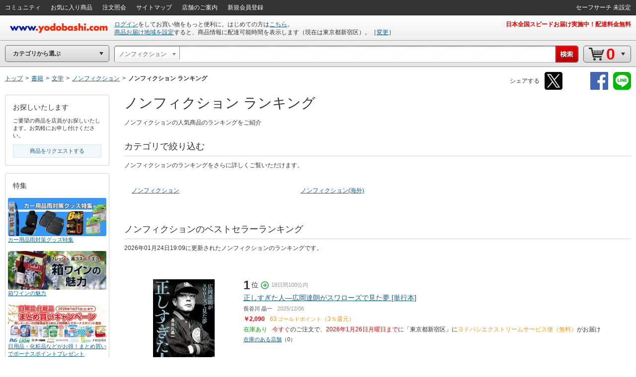

--- FILE ---
content_type: application/x-javascript
request_url: https://image.yodobashi.com/catalog/20251002_01/common/js/searchHistory.js
body_size: 3520
content:
$(function(){"use strict";function t(){function t(t,e){var n='<span class="srcHstryBox_hstryLink_keyword"><strong><%= word %></strong><span class="srcFltr">を<strong class="orange mrl05"><%= cateName %></strong>で検索</span></span>';var r=_.template(n);var i;return e?i=r({word:t,cateName:e}):t}var e='<div class="js_historyItem <%=historyItemBoxClassName %>" data-index="<%= historyItemIndex %>"><%= historyItemHtml %><div class="srcClearBtn"><a class="js_deleteHistoryBtn" href="javascript:void(0);" shape="rect"></a></div></div>';var n=_.template(e);var r;var i;var a;for(var s=0;s<u();s++)i=_.escape(X.unescapeHtml(X.getWord(s))),a=X.getCateName(s),r=n({historyItemIndex:s,historyItemBoxClassName:a?"srcHstryBox_hstryCtgryLink":"srcHstryBox_hstryLink",historyItemHtml:t(i,a)}),$(Y).append(r)}function e(){var t;var e=$(B).val();var n=i();if(e&&e.trim()){var r=$(b+" [name=order]");if(!r||"true"!==r.val()){if($(F).length){var a=$(G).val()?$(G).val():null;null==a&&(a=e),t=new O(e,n,k,a)}else t=new j(e,n,null);X.save(t)}}}function n(t){var e;var n=$(B).val();if(n&&n.trim()){var r=$(b+" [name=order]");if(!r||"true"!==r.val()){if($(F).length){var i=$(G).val()?$(G).val():null;null==i&&(i=n),e=new O(n,t,k,i)}else e=new j(n,t,null);X.save(e)}}}function r(){function t(){var t="";$(R).each(function(){var e=$(this).val();e=$.trim(e),""!==e&&(t+=e+" ")});var e=$(U).val();return"undefined"!=typeof e&&""!==e&&(t+=e),t=$.trim(t)}var e;var n=t();var r=i();n&&(e=new j(n,r,null),X.save(e))}function i(){var t=$(L+" option:selected");var e=t.attr("id");var n=e?e.replace("js_selectBoxUniqCode",""):null;return n?n:null}function a(){p(),X.isEmpty()||$(Y).show()}function s(){$(Y).hide(),$(D).remove(),t(),a()}function o(t){var e=t.data("index");X.remove(e),t.fadeOut(350).queue(function(){this.remove(),s()})}function l(){X.clear(),$(Y).fadeOut(350).queue(function(){this.remove()})}function c(t,e,n,r,i){var a='<option id="js_selectBoxUniqCode<%= uniqCateCode %>" class="searchHistoryTemporaryOption" value="<%= catePath %>"></option>';var s=_.template(a);var o;null!=i&&i.length>0?($(Q).append('<div id="js_NerSuggest" />'),$(Q).append($("<input/>",{type:"hidden",id:"js_NerSuggestModel",value:i}))):($(F,Q).remove(),$(G,Q).remove()),$(B).val(t),e&&(n&&"/"===n.charAt(0)&&(n=n.slice(1)),o=s({uniqCateCode:e,catePath:n}),$(L).append(o),$(L+" option").attr("selected",!1),$(".searchHistoryTemporaryOption").attr("selected",!0))}function u(){var t=X.size();return N>t?t:N}function h(){V<u()&&V++,V>=u()&&(V=0),m()}function v(){V>=0&&V--,V<0&&(V=u()-1),m()}function f(){if(!(V<0)){var t=X.unescapeHtml(X.getWord(V));var e=X.getUniqCateCode(V);var n=X.getCatePath(V);var r=X.getHistoryType(V);var i=X.getNerModel(V);c(t,e,n,r,i),$("body").append('<div id="js_srcHistoryEnterkey" />')}}function d(){return $(K).length>0}function m(){$(D).removeClass("srcHstryBox_bkbl"),$(D+'[data-index="'+V+'"]').addClass("srcHstryBox_bkbl")}function g(){$(Y).remove()}function p(){$(F,Q).remove(),$(G,Q).remove(),$(".js_srchSgstRow",Q).remove()}function y(){$(F,Q).remove(),$(G,Q).remove()}function w(){return!!$(".sgstLink.js_srchSgstRow.ner").length}function C(t){if(!(null==t||0==t.length||X.size()<=0)){var e=X.getHistoryItem(0);void 0!==e.m&&null!==e.m&&(e.m===t&&($("#getJsonData").val(e.w),$(".js_editInputed").val(e.w),$(".noResult").length>0?$(".noResult").children().text(e.w):($(".numOfSearch").children().text(e.w),$(".srcMultiwords").text("").append('<span class="srcKw">'+e.w+"</span>"))),$("body").append('<div id="js_NerSuggestCntlHidden" />'))}}function I(t){null!=t&&($("#getJsonData").val(t.get("nerword")),$(".js_editInputed").val(t.get("nerword")),$(".noResult").length>0?$(".noResult").children().text(t.get("nerword")):($(".numOfSearch").children().text(t.get("nerword")),$(".srcMultiwords").text("").append('<span class="srcKw">'+t.get("nerword")+"</span>")),$("body").append('<div id="js_NerSuggestCntlHidden" />'))}function S(t){var e;try{e=window[t];var n="__storage_test__";return e.setItem(n,n),e.removeItem(n),!0}catch(t){return t instanceof DOMException&&("QuotaExceededError"===t.name||"NS_ERROR_DOM_QUOTA_REACHED"===t.name)&&e&&0!==e.length}}if(!S("localStorage")){var x=new URL(window.location.href).searchParams;return void(x.get("nerword")&&I(x))}var H="HTYPE_YCCATALOG_3196_20230323_01";var k="HTYPE_YCCATALOG_3249_20240725_01";var j=function(t,e,n){this.w=t?t:null,this.c=e?e:null,this.t=n?n:H};var O=function(t,e,n,r){this.w=t?t:null,this.c=e?e:null,this.t=n?n:null,this.m=r?r:null};var E=function(){this._items=[],this._categoryInfoArray=[],this._load()};E.LS_KEY="searchKeywordHistory",E.MAX=6,E.prototype={fetchCateInfo:function(t,e){var n;var r=[];var i=this;for(var a=0;a<this._items.length;a++)this._items[a].c&&r.push(this._items[a].c);n=JSON.stringify({uniqCateCodes:r});var s=wsUrl.replace("https://","").replace("/ws/","");return s!==window.location.host||location.pathname.indexOf("/community/")!==-1?void e():void $.ajax({url:wsUrl+"api/category/info",type:"POST",data:n,dataType:"json",success:function(n){null!==n&&"Success"===n.result?(i._categoryInfoArray=n.data.cateInfos,t()):e()},error:function(){e()}})},_load:function(){this._items=JSON.parse(localStorage.getItem(E.LS_KEY)||null)||[],this.convert()},save:function(t){this._load(),t.w=this.escapeHtml(t.w),void 0!==t.m&&null!==t.m&&(t.m=this.escapeHtml(t.m)),this._indexOf(t)>=0&&this.remove(this._indexOf(t)),this._items.unshift(t),this._items.length>E.MAX&&this._items.pop(),localStorage.setItem(E.LS_KEY,JSON.stringify(this._items))},size:function(){return this._items.length},getWord:function(t){return this._items.length>0?this._items[t].w:null},getUniqCateCode:function(t){return this._items.length>0?this._items[t].c:null},getCatePath:function(t){var e=this._getCateInfo(t);return e?e.catePath:null},getCateName:function(t){var e=this._getCateInfo(t);return e?e.cateName:null},getHistoryType:function(t){return this._items.length>0&&void 0!==this._items[t].t&&null!==this._items[t].t?this._items[t].t:null},getNerModel:function(t){return this._items.length>0&&void 0!==this._items[t].m&&null!==this._items[t].m?this._items[t].m:null},getHistoryItem:function(t){return this._items.length>0?this._items[t]:null},_getCateInfo:function(t){if(0===this._items.length)return null;var e=this._items[t];var n=e.c;if(!n)return null;for(var t=0;t<this._categoryInfoArray.length;t++)if(this._categoryInfoArray[t].uniqCateCode===n)return this._categoryInfoArray[t];return null},isEmpty:function(){return this._items.length<=0},clear:function(){this._items=[],localStorage.removeItem(E.LS_KEY)},_indexOf:function(t){for(var e=0;e<this._items.length;e++){var n=this._items[e];if(this.compareItem(n,t))return e}return-1},remove:function(t){if(!(this._items.length<t)){var e=this._items[t];var n;this._load();for(var r=0;r<this._items.length;r++)n=this._items[r],this.compareItem(e,n)&&this._items.splice(r,1);localStorage.setItem(E.LS_KEY,JSON.stringify(this._items))}},compareItem:function(t,e){function n(t){if(!t)return!1;if("t"in t){if("m"in t){if(!("w"in t&&"c"in t&&"t"in t&&"m"in t))return!1}else if(!("w"in t&&"c"in t&&"t"in t))return!1}else if(!("w"in t&&"c"in t))return!1;return!0}if(!n(t)&&!n(e))return!1;if(t.w!==e.w)return!1;if(t.c!==e.c)return!1;if("t"in t){if(t.t!==e.t)return!1;if("m"in t&&t.m!==e.m)return!1}return!0},convert:function(){var t=[];var e=!1;for(var n=0;n<this._items.length;n++)"undefined"!==this._items[n].t&&null!==this._items[n].t||(this._items[n].t=H,e=!0),t.push(this._items[n]);e&&(localStorage.setItem(E.LS_KEY,JSON.stringify(t)),this._items=JSON.parse(localStorage.getItem(E.LS_KEY)||null)||[])},escapeHtml:function(t){return"string"!=typeof t?t:t.replace(/[<>]/g,function(t){return{"<":"&lt;",">":"&gt;"}[t]})},unescapeHtml:function(t){return"string"!=typeof t?t:t?(t=t.replace(/&lt;/g,"<"),t=t.replace(/&gt;/g,">")):""},isCateInfo:function(t,e,n){var r;var i=[];if(null!==t){i.push(t),r=JSON.stringify({uniqCateCodes:i});var a=wsUrl.replace("https://","").replace("/ws/","");a===window.location.host&&location.pathname.indexOf("/community/")===-1&&$.ajax({url:wsUrl+"api/category/info",type:"POST",data:r,dataType:"json",success:function(t){null!==t&&"Success"===t.result?e():n("This category information exists.")},error:function(){n("API processing failed.")}})}},callbackErrTrace:function(t){console.log(t)}};var N=6;var T=40;var P=38;var A=13;var B="#getJsonData";var b="#searchForm";var L="#cateSel";var q="#js_keywordSearchBtn";var J="#js_srcClearBtn";var K="#js_srcHistoryEnterkey";var M=".js_iptKeyword";var R=".js_editInputed";var U=".js_editInput";var Y="#js_historyBox";var D=".js_historyItem";var W=".js_deleteHistoryBtn";var z=".js_deleteAllHistoryBtn";var F="#js_NerSuggest";var G="#js_NerSuggestModel";var Q="#getJsonData3145";var X=new E;var V=-1;var Z=!1;C($(B).val()),$(B).on("click",function(e){Z||(X.fetchCateInfo(t,g),Z=!0),$(Q).hide(),a(),e.stopPropagation()}),$(J).on("click",function(e){Z||(X.fetchCateInfo(t,g),Z=!0),$(Q).hide(),a(),e.stopPropagation()}),$(B).on("keydown",function(t){X.isEmpty()||"none"===$(Y).css("display")||(t.keyCode===T?h():t.keyCode===P?v():t.keyCode===A&&($(Y).hide(),f()))}),$(B).keyup(function(e){e.keyCode!==T&&e.keyCode!==P&&e.keyCode!==A&&($(Y).hide(),0===$(B).val().length&&(Z||(X.fetchCateInfo(t,g),Z=!0),$(Q).hide(),a()))}),$(b).submit(function(){$(Q).css("visibility","hidden");var t=i();t?$(F).length?n(null):(X.isCateInfo(t,e,X.callbackErrTrace),n(t)):n(t)}),$(q).on("click",function(){w()||d()||y();var t=i();t?$(F).length?n(null):(X.isCateInfo(t,e,X.callbackErrTrace),n(t)):n(t)}),$(L).change(function(){if($(B).val()){y();var t=i();t&&X.isCateInfo(t,e,X.callbackErrTrace),n(t)}}),$(M).on("keydown",function(t){t.keyCode===A&&r()}),$(Y).on("click",D,function(t){var e=$(this).data("index");var n=X.unescapeHtml(X.getWord(e));var r=X.getUniqCateCode(e);var i=X.getCatePath(e);var a=X.getHistoryType(e);var s=X.getNerModel(e);c(n,r,i,a,s),$(Y).hide(),t.stopPropagation(),$(b).submit()}),$(Y).on("click",W,function(t){var e=$(this).parents(D);o(e),t.stopPropagation()}),$(z).on("click",function(t){l(),t.stopPropagation()}),$("body").on("click",function(){$(Y).hide()})});